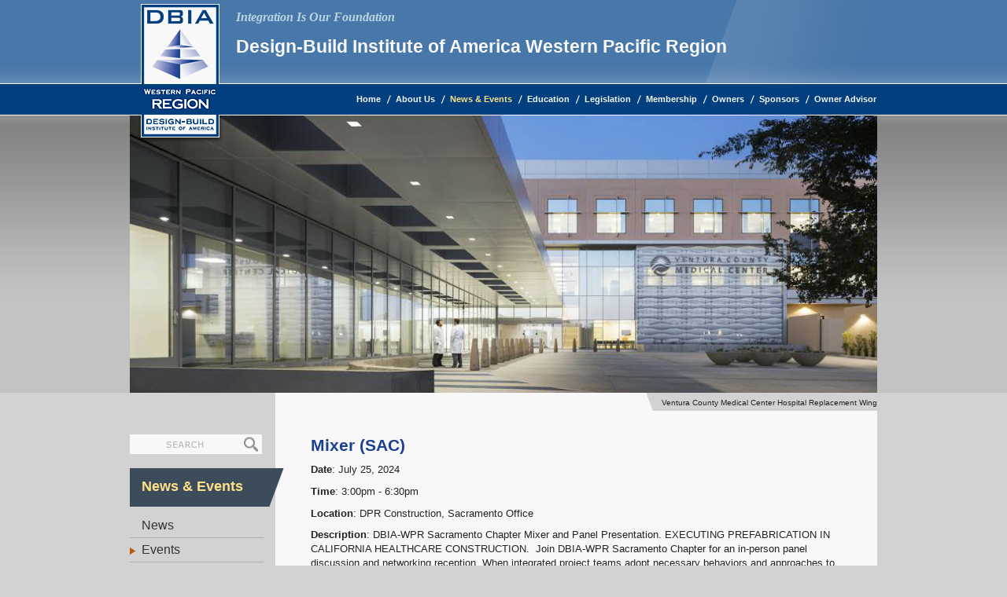

--- FILE ---
content_type: text/html; charset=UTF-8
request_url: http://www.dbiawpr.org/news-events/events/mixer-sac11/
body_size: 33482
content:
<!DOCTYPE html>
<html lang="en">
<head>

	<meta http-equiv="Content-Type" content="text/html; charset=UTF-8" />
	<meta name="description" content="Discover DBIA WPR Design-Build Institute of America WPR and learn about WPR" />
	<meta name="keywords" content="" />
	<title>Mixer (SAC) - Design-Build Institute of America Western Pacific</title>
	<link rel="icon" href="/dbia6/includes/themes/hipt/favicon.ico" type="image/x-icon" />
	<link rel="shortcut icon" href="/dbia6/includes/themes/hipt/favicon.ico" type="image/x-icon" />
	<meta content="/dbia6/includes/themes/hipt/favicon.ico" itemprop="image"/>
	<link rel="apple-touch-icon" sizes="57x57" href="/dbia6/includes/themes/hipt/apple-touch-icon.png" />
	<link rel="apple-touch-icon" sizes="114x114" href="/dbia6/includes/themes/hipt/apple-touch-icon.png" />
	<link rel="apple-touch-icon" sizes="72x72" href="/dbia6/includes/themes/hipt/apple-touch-icon-144x144.png" />
	<link rel="apple-touch-icon" sizes="144x144" href="/dbia6/includes/themes/hipt/apple-touch-icon-144x144.png" />
	<!-- manually added -->
	<script src="http:/dbia6/includes/themes/hipt/jquery/jquery.js"></script>
	
	
	<link rel="stylesheet" href="/dbia6/includes/themes/hipt/css/theme/textformatting.css" type="text/css">
	<link rel="stylesheet" href="/dbia6/includes/themes/hipt/css/theme/pagestructure.css" type="text/css" media="screen">
	<!--[if lte IE 8]>
		<link rel="stylesheet" href="/dbia6/includes/themes/hipt/css/theme/4ie.css" type="text/css" media="screen">
	<![endif]-->
	<!-- updated css -->
	<link rel="stylesheet" href="/dbia6/includes/themes/hipt/css/theme/printerfriendly.css" type="text/css" media="print">
	 
	<link rel="stylesheet" href="/dbia6/includes/themes/hipt/css/theme/calendarstructure.css" type="text/css">
	

<script type="text/javascript" src="/dbia6/js/dist/mura.js"></script>

<script>
initMura({
	loginURL:"?display=login",
	siteid:"dbia6",
	contentid:"9700A8E0-9764-632C-DE7484877E5CEA66",
	contenthistid:"300B859D-E65C-F93C-072DF097442DDE9F",
	parentid:"9FBBE58D-4061-86C9-2B1C6DD90AEA8E04",
	context:"",
	nocache:0,
	assetpath:"/dbia6",
	requirementspath:"/requirements",
	themepath:"/dbia6/includes/themes/hipt",
	rb:"en",
	reCAPTCHALanguage:"en",
	preloaderMarkup: "",
	mobileformat: "false",
	windowdocumentdomain: "",
	layoutmanager:"true",
	type:"Page",
	subtype:"Default",
	dtExample:"11/10/2018",
	dtCh:"/",
	dtFormat:[0,1,2],
	dtLocale:"en-US"
});
</script>
<script src="/dbia6/js/adapter/shadowbox-jquery.min.js" type="text/javascript"></script>
<script src="/dbia6/js/shadowbox.js" type="text/javascript"></script>
<script type="text/javascript">
addLoadEvent(function(){
    Shadowbox.init();
});
</script>
<link href="/dbia6/css/shadowbox.min.css" rel="stylesheet" type="text/css" /></head>
<body id="newsevents" class="default depth4">

	<img id="printerfriendlyLogo" src="/dbia6/includes/themes/hipt/images/theme/printerfriendlyLogo.gif" width="55" height="90" alt="" />
	<a name="top"></a>
	<a class="skiplink" href="#skip2topnav">Skip header and jump directly to primary site navigation.</a>
	<div id="headerWrapper">
		<div id="header">
			<img src="/dbia6/includes/themes/hipt/images/theme/headerLogo9-13-top.png" width="114" height="107" alt="" />
			<div>
				<h6>Integration Is Our Foundation</h6>
				<h1>Design-Build Institute of America Western Pacific Region</h1>
			</div>
		</div>
	</div><!-- / headerWrapper -->
	<a name="skip2topnav"></a>
	<a class="skiplink" href="#skip2sigphoto">Skip primary site navigation and jump directly to large photo and caption.</a>
	<div id="topnavWrapper">
		<div id="topnav" class="autoclear">
		
				<ul id="navPrimary">
				<li class="first" id="navHome"><a href="/">Home</a></li>
			
			<li id="navAboutUs"><a href="/about-us/">About Us</a>
				<ul>
			
			<li class="first" id="navAboutUs"><a href="/about-us/about/">About Us</a></li>
			
			<li id="navBoard"><a href="/about-us/board/">Board</a></li>
			
			<li id="navExecutiveCouncil"><a href="/about-us/executive-council/">Executive Council</a></li>
			
			<li id="navCommittees"><a href="/about-us/committees/">Committees</a></li>
			
			<li id="navChapters"><a href="/about-us/chapters/">Chapters</a></li>
			
			<li class="last" id="navContactDbia"><a href="/about-us/contact-dbia/">Contact DBIA</a></li>
			</ul> </li>
			
			<li class="active" id="navNewsEvents"><a href="/news-events/" class="active " >News &amp; Events</a>
				<ul>
			
			<li class="first" id="navNews"><a href="/news-events/news/">News</a>
				<ul>
			
			<li class="first" id="nav2026LaocChapterSponsorshipProgram"><a href="/news-events/news/2026-laoc-chapter-sponsorship-program/">2026 LA/OC Chapter Sponsorship Program</a></li>
			
			<li id="nav2026SacramentoChapterSponsorshipProgram"><a href="/news-events/news/2026-sacramento-chapter-sponsorship-program/">2026 Sacramento Chapter Sponsorship Program</a></li>
			
			<li id="nav2025RegionRoundup"><a href="/news-events/news/2025-region-roundup/">2025 Region RoundUp</a></li>
			
			<li id="nav2026WprWebsiteSponsorship"><a href="/news-events/news/2026-wpr-website-sponsorship/">2026 WPR Website Sponsorship</a></li>
			
			<li id="navDbiawpr2025EducationSummitAwards"><a href="/news-events/news/dbia-wpr-2025-education-summit-and-awards/">DBIA-WPR 2025 Education Summit &amp; Awards</a></li>
			
			<li id="navBayChapterSponsorshipProgramFor2025"><a href="/news-events/news/bay-chapter-sponsorship-program-for-2025/">Bay Chapter Sponsorship Program for 2025</a></li>
			
			<li id="nav2025SacramentoChapterSponsorshipProgram"><a href="/news-events/news/2025-sacramento-chapter-sponsorship-program1/">2025 Sacramento Chapter Sponsorship Program</a></li>
			
			<li id="nav2025WprWebsiteSponsorship"><a href="/news-events/news/2025-wpr-website-sponsorship/">2025 WPR Website Sponsorship</a></li>
			
			<li id="navOcsanOceanOutfallsRehabilitationProject"><a href="/news-events/news/ocsan-ocean-outfalls-rehabilitation-project/">OCSAN Ocean Outfalls Rehabilitation Project</a></li>
			
			<li id="navRfqSacramentoMunicipalUtilityDistrict"><a href="/news-events/news/rfq-sacramento-municipal-utility-district/">RFQ: Sacramento Municipal Utility District</a></li>
			
			<li id="navRegionRoundup"><a href="/news-events/news/region-roundup/">Region RoundUp</a></li>
			
			<li id="nav2024PresidentialSlateBylawUpdate"><a href="/news-events/news/2024-presidential-slate-bylaw-update/">2024 Presidential Slate &amp; Bylaw Update</a></li>
			
			<li id="nav2024WprWebsiteSponsorship"><a href="/news-events/news/2024-wpr-website-sponsorship/">2024 WPR Website Sponsorship</a></li>
			
			<li id="navSenateBill706Update"><a href="/news-events/news/senate-bill-706-update/">Senate Bill 706 UPDATE</a></li>
			
			<li id="navSb706CallForSupport"><a href="/news-events/news/sb-706-call-for-support/">SB 706 Call for Support</a></li>
			
			<li id="nav2023DbiawesternPacificRegionCollegeScholarships"><a href="/news-events/news/2023-dbia-western-pacific-region-college-scholarships/">2023 DBIA-Western Pacific Region College Scholarships</a></li>
			
			<li id="navCallForNominationsWesternPacificRegionBoard"><a href="/news-events/news/call-for-nominations-western-pacific-region-board/">Call for Nominations - Western Pacific Region Board</a></li>
			
			<li id="nav2023LaocChapterSponsorshipOpportunities"><a href="/news-events/news/2023-la-oc-chapter-sponsorship-opportunities/">2023 LA/OC Chapter Sponsorship Opportunities</a></li>
			
			<li id="nav2023SacramentoChapterSponsorshipProgram"><a href="/news-events/news/2023-sacramento-chapter-sponsorship-program/">2023 Sacramento Chapter Sponsorship Program</a></li>
			
			<li id="nav2023WprWebsiteSponsorship"><a href="/news-events/news/2023-wpr-website-sponsorship/">2023 WPR Website Sponsorship</a></li>
			
			<li id="navDbiawprMemberProgramContentSurvey"><a href="/news-events/news/dbia-wpr-member-program-content-survey/">DBIA-WPR Member Program Content Survey</a></li>
			
			<li id="navCoyotePumpingPlantAsdsReplacementProjectC0675designbuild"><a href="/news-events/news/coyote-pumping-plant-asds-replacement-project-c0675-design-build/">COYOTE PUMPING PLANT ASDs REPLACEMENT PROJECT – C0675 (Design-Build)</a></li>
			
			<li id="navNoticeOfFutureDesignbuildProject"><a href="/news-events/news/notice-of-future-design-build-project/">Notice of Future Design-Build Project</a></li>
			
			<li id="navEastCountyRequestForQualifications"><a href="/news-events/news/east-county-request-for-qualifications/">East County Request for Qualifications</a></li>
			
			<li id="navPresolicitationNotice"><a href="/news-events/news/pre-solicitation-notice/">PRE-SOLICITATION NOTICE</a></li>
			
			<li id="navBayYpsOnlineEventWithNetworking"><a href="/news-events/news/bay-yps-online-event-with-networking/">Bay YP's Online Event with Networking</a></li>
			
			<li id="nav2020StudentScholarshipSevenSpecialSponsorssss"><a href="/news-events/news/2020-student-scholarship-seven-special-sponsors-sss/">2020 Student Scholarship SEVEN SPECIAL SPONSORS (SSS)</a></li>
			
			<li id="navPastRegionalConferenceAwardPrograms"><a href="/news-events/news/past-regional-conference-award-programs/">Past Regional Conference &amp; Award Programs</a></li>
			
			<li id="navAwardSubmittalDateExtended"><a href="/news-events/news/award-submittal-extended/">Award Submittal Date Extended</a></li>
			
			<li id="navBlog"><a href="/news-events/news/blog/">BLOG</a></li>
			
			<li id="navWprAtNationalConferenceWelcomeReception"><a href="/news-events/news/wpr-at-national-conference-welcome-reception/">WPR at National Conference - Welcome Reception</a></li>
			
			<li id="nav2020WprWebsiteSponsorship"><a href="/news-events/news/2020-wpr-website-sponsorship/">2020 WPR Website Sponsorship</a></li>
			
			<li id="nav2019DbiawprScholarshipRecipients"><a href="/news-events/news/2019-dbia-wpr-scholarship-recipients/">2019 DBIA-WPR Scholarship Recipients</a></li>
			
			<li id="nav2018DbiawprScholarshipRecipients"><a href="/news-events/news/2018-dbia-wpr-scholarship-recipients/">2018 DBIA-WPR Scholarship Recipients</a></li>
			
			<li id="navLeanInDesignbuild"><a href="/news-events/news/lean-in-design-build/">Lean In Design-Build</a></li>
			
			<li id="navEducationSummitAwards"><a href="/news-events/news/wpr-annual-regional-conference/">Education Summit &amp; Awards</a></li>
			
			<li id="navWprWebsiteCallForSponsors"><a href="/news-events/news/wpr-website-call-for-sponsors/">WPR Website - CALL FOR SPONSORS</a></li>
			
			<li id="navConceptualEstimating"><a href="/news-events/news/conceptual-estimating/">Conceptual Estimating</a></li>
			
			<li id="nav2018DbiawprDesignbuildScholarshipProgram"><a href="/news-events/news/design-build-college-scholarship-program/">2018 DBIA-WPR Design-Build Scholarship Program</a></li>
			
			<li id="navYoungProfessionals"><a href="/news-events/news/young-professionals/">Young Professionals</a></li>
			
			<li id="nav2016WprDesignbuildScholarshipWinners"><a href="/news-events/news/2016-wpr-design-build-scholarship-winners/">2016 WPR Design-Build Scholarship Winners</a></li>
			
			<li id="navLausdDbForum"><a href="/news-events/news/lausd-db-forum/">LAUSD DB Forum</a></li>
			
			<li id="navRfqCeqaComplianceEnvironmentalServices"><a href="/news-events/news/rfq-ceqa-compliance-environmental-services/">RFQ CEQA COMPLIANCE ENVIRONMENTAL SERVICES</a></li>
			
			<li id="navStateOfCaliforniaRfq"><a href="/news-events/news/state-of-ca/">State of California RFQ</a></li>
			
			<li id="navSrConstruction25thAnniversary"><a href="/news-events/news/25-years-sr-construction/">SR Construction 25th Anniversary</a></li>
			
			<li id="nav2016DesignBuildAwardsCallForEntries"><a href="/news-events/news/2016-design-build-awards-call-for-entries/">2016 Design Build Awards Call for Entries</a></li>
			
			<li id="navDesignbuildCollegeScholarshipProgram"><a href="/news-events/news/designbuild-college-scholarship-program/">Design/Build College Scholarship Program</a></li>
			
			<li id="navHonoringSenatorLoisWolk"><a href="/news-events/news/honoring-senator-lois-wolk/">Honoring Senator Lois Wolk</a></li>
			
			<li id="navOwnersPanelInLosAngelesShedsLightOnManyPathsToDbSuccess"><a href="/news-events/news/owners-panel-in-los-angeles-sheds-light-on-many-paths-to-d-b-success/">Owners Panel in Los Angeles Sheds Light on Many Paths to D-B Success</a></li>
			
			<li id="navStateOfCaliforniaDepartmentOfGeneralServiceRfq"><a href="/news-events/news/state-of-california-dept-of-gen-serv/">State of California Department of General Service RFQ</a></li>
			
			<li id="navUniversityOfThePacificRfpNews"><a href="/news-events/news/univ-of-the-pacific/">University of the Pacific RFP News</a></li>
			
			<li id="navSb785SignedIntoLaw"><a href="/news-events/news/sb-785-signed-into-law/">SB 785 Signed Into Law</a></li>
			
			<li id="nav2015DbiawprDesignbuildAwardsWinnersAnnounced"><a href="/news-events/news/2015-dbia-wpr-design-build-awards-winners-announced/">2015 DBIA-WPR Design-Build Awards Winners Announced</a></li>
			
			<li id="navTheSouthOrangeCommunityCollegeDistrictIvineValleyCollegeBuildingA400Presentation"><a href="/news-events/news/the-south-orange-community-college-district-ivine-valley-college-building-a400-presentation/">The South Orange Community College District, Ivine Valley College, Building A400 Presentation</a></li>
			
			<li id="navCityOfBellflowerRfqOnDesignbuildProject"><a href="/news-events/news/city-of-bellflower-rfp-and-request-for-proposal-on-design-build-project/">City of Bellflower - RFQ on Design-Build Project</a></li>
			
			<li id="navDbiaNationalBestPractices"><a href="/news-events/news/dbia-national-best-practices/">DBIA National Best Practices</a></li>
			
			<li id="nav2015DesignBuildCollegeScholarshipsWinners"><a href="/news-events/news/2015-design-build-college-scholarships-winners/">2015 Design Build College Scholarships Winners</a></li>
			
			<li id="nav2014DbiaStudentCompetitionWinnersAnnounced"><a href="/news-events/news/2014-student-competition-winners-announced/">2014 DBIA Student Competition Winners Announced</a></li>
			
			<li id="nav2014DbiaStudentCompetitionRfqResults"><a href="/news-events/news/2014-dbia-student-competition-rfq-results/">2014 DBIA Student Competition - RFQ Results</a></li>
			
			<li id="nav2013DbiaStudentCompetitionWinnerAnnouncement"><a href="/news-events/news/2013-dbia-student-competition-winner-announcement/">2013 DBIA Student Competition Winner Announcement</a></li>
			
			<li id="nav2013DbiaNationalStudentCompetition"><a href="/news-events/news/2013-national-student-competition/">2013 DBIA National Student Competition</a></li>
			
			<li id="navWprOwnersScholarshipProgram"><a href="/news-events/news/wpr-owners-scholarship-program/">WPR Owners Scholarship Program</a></li>
			
			<li id="navSolicitingForAProjectManagementFirm"><a href="/news-events/news/soliciting-for-a-project-management-firm/">Soliciting for a Project Management Firm</a></li>
			
			<li id="nav2013HawaiiEducationSeries"><a href="/news-events/news/2013-hawaii-education-series/">2013 Hawaii Education Series</a></li>
			
			<li id="nav2013DbiawprAwardRecipients"><a href="/news-events/news/2013-dbia-wpr-award-recipients/">2013 DBIA-WPR Award Recipients</a></li>
			
			<li id="navDesignExcellenceInterviews"><a href="/news-events/news/design-excellence-interviews/">Design Excellence Interviews</a></li>
			
			<li id="navDbiawprAnnualMembershipMeeting"><a href="/news-events/news/dbia-wpr-annual-membership-meeting/">DBIA-WPR Annual Membership Meeting</a></li>
			
			<li id="navUscArchitectureDesignBuildSuccessStoriesStrategiesAndTechniqueslosAngelesCa"><a href="/news-events/news/usc-architecture-design-build-success-stories-strategies-and-techniques-los-angeles-ca/">USC Architecture - Design Build: Success Stories, Strategies and Techniques (Los Angeles, CA)</a></li>
			
			<li id="navNoscAtLukeAfbPhoenixReceivesLeedPlatinumCertification"><a href="/news-events/news/nosc-at-luke-afb-phoenix-receives-leed-platinum-certification/">NOSC at Luke AFB, Phoenix Receives LEED Platinum Certification</a></li>
			
			<li id="navExcellenceInDesignbuildDeliverySanDiegoMiramarCollegeCelebratesOpeningOfgreenPoliceStation"><a href="/news-events/news/excellence-in-designbuild-delivery-san-diego-miramar-college-celebrates-opening-of-e2809cgreene2809d-police-station/">Excellence in Design/Build delivery: San Diego Miramar College Celebrates Opening of “Green” Police Station</a></li>
			
			<li id="navDesignBuildProjectAnnouncementWarriorsInTransitionBarracksAndComplexSchofieldBarracksOahuHawaii"><a href="/news-events/news/design-build-project-announcement-warriors-in-transition-barracks-and-complex-schofield-barracks-oahu-hawaii/">Design Build Project Announcement: Warriors in Transition Barracks and Complex, Schofield Barracks, Oahu, Hawaii</a></li>
			
			<li id="navExcellenceInDesignbuildDeliveryRecentlyCompletedDesignBuildProjectLosAngelesMissionCollegeEastCampusComplex"><a href="/news-events/news/excellence-in-designbuild-delivery-recently-completed-design-build-project-los-angeles-mission-college-east-campus-complex/">Excellence in Design/Build delivery: recently completed design build project: Los Angeles Mission College, East Campus Complex</a></li>
			
			<li id="navOwnersCouncil"><a href="/news-events/news/owners-council/">Owners' Council</a></li>
			
			<li id="navOnlineLearning"><a href="/news-events/news/online-learning/">Online Learning</a></li>
			
			<li id="navBoardNominations"><a href="/news-events/news/board-nominations/">Board Nominations</a></li>
			
			<li id="navDbiawprHonorsLateSenatorDaveCoxWithAward"><a href="/news-events/news/dbia-wpr-honors-late-senator-dave-cox-with-award/">DBIA-WPR Honors Late Senator Dave Cox with Award</a></li>
			
			<li id="navLegislativeSupport"><a href="/news-events/news/legislative-support/">Legislative Support</a></li>
			
			<li id="navLegislativeCommitteeReport"><a href="/news-events/news/legislative-committee-report/">Legislative Committee Report</a></li>
			
			<li id="nav2012DbiawprAwardsBanquet"><a href="/news-events/news/dbia-wpr-awards-banquet/">2012 DBIA-WPR Awards Banquet</a></li>
			
			<li id="nav2011UscAgcSymposiumSustainabilityInConstruction"><a href="/news-events/news/2011-usc-agc-symposium-sustainability-in-construction/">2011 USC AGC Symposium - Sustainability in Construction</a></li>
			
			<li id="navHawaiiChapterIsActive"><a href="/news-events/news/hawaii-chapter-is-active/">Hawaii Chapter is Active</a></li>
			
			<li class="last" id="navDbiaTestifiesToTheCaSenateCommittee"><a href="/news-events/news/dbia-testifies-to-the-ca-senate-committee/">DBIA Testifies to the CA Senate Committee</a></li>
			</ul> </li>
			
			<li class="active" id="navEvents"><a href="/news-events/events/" class="active" >Events</a></li>
			
			<li id="navAwards"><a href="/news-events/awards/">Awards</a></li>
			
			<li id="navEducationSummitAwards"><a href="/news-events/wpr-regional-annual-conference/">Education Summit &amp; Awards</a></li>
			
			<li class="last" id="navBlog"><a href="/news-events/blog/">Blog</a></li>
			</ul> </li>
			
			<li id="navEducation"><a href="/education/">Education</a>
				<ul>
			
			<li class="first" id="nav2025designbuildCollegeScholarshipProgram"><a href="/education/2025-dbia-wpr-scholarship-program/">2025  Design-Build College Scholarship Program</a></li>
			
			<li id="navDbiaContinuingEducationCredit"><a href="/education/dbia-continuing-education-credit/">DBIA Continuing Education Credit</a></li>
			
			<li id="navStudentChapterResourceLibrary"><a href="/education/student-chapter-resource-library/">Student Chapter Resource Library</a></li>
			
			<li id="navCourses"><a href="/education/courses/">Courses</a></li>
			
			<li id="navOnlineLearning"><a href="/education/online-learning/">Online Learning</a></li>
			
			<li class="last" id="navCertification"><a href="/education/certification/">Certification</a></li>
			</ul> </li>
			
			<li id="navLegislation"><a href="/legislation/">Legislation</a>
				<ul>
			
			<li class="first" id="navLegislativeOverview"><a href="/legislation/legislative-overview/">Legislative Overview</a></li>
			
			<li class="last" id="navLegislativeUpdates"><a href="/legislation/legislative-updates/">Legislative Updates</a></li>
			</ul> </li>
			
			<li id="navMembership"><a href="/membership/">Membership</a>
				<ul>
			
			<li class="last first" id="navDbiaMembership"><a href="/membership/dbia-membership/">DBIA Membership</a></li>
			</ul> </li>
			
			<li id="navOwners"><a href="/owners/">Owners</a>
				<ul>
			
			<li class="first" id="navOwnersCouncil"><a href="/owners/owners-council/">Owners Council</a></li>
			
			<li id="navOwnersHotline"><a href="/owners/owners-hotline/">Owners Hotline</a></li>
			
			<li id="navOwnersWebinars"><a href="/owners/owners-webinars/" target="_blank">Owners Webinars</a></li>
			
			<li id="navWprOwnersEducationScholarshipProgram"><a href="/owners/wpr-owners-scholarship-program/">WPR Owners Education Scholarship Program</a></li>
			
			<li class="last" id="navRequestForQualifications"><a href="/owners/owner-request-for-qualifications/">REQUEST FOR QUALIFICATIONS</a></li>
			</ul> </li>
			
			<li id="navSponsors"><a href="/sponsors/">Sponsors</a>
				<ul>
			
			<li class="first" id="navRosendin"><a href="/sponsors/rosendin/">Rosendin</a></li>
			
			<li id="navPankowBuilders"><a href="/sponsors/pankow-builders/">Pankow Builders</a></li>
			
			<li id="navBuehler"><a href="/sponsors/buehler/">Buehler</a></li>
			
			<li id="navSwinerton"><a href="/sponsors/swinerton/">Swinerton</a></li>
			
			<li id="navDlrGroup"><a href="/sponsors/dlr-group/">DLR Group</a></li>
			
			<li id="navTheEngineeringEnterprise"><a href="/sponsors/the-engineering-enterprise/">The Engineering Enterprise</a></li>
			
			<li id="navDprConstruction"><a href="/sponsors/dpr-construction/">DPR Construction</a></li>
			
			<li id="navBnbuilders"><a href="/sponsors/bnbuilders/">BNBuilders</a></li>
			
			<li id="navWalterPMoore"><a href="/sponsors/walterpmoore/">Walter P Moore</a></li>
			
			<li id="navWesternStatesFireProtection"><a href="/sponsors/western-states-fire-protection/">Western States Fire Protection</a></li>
			
			<li id="navThePentaBuildingGroup"><a href="/sponsors/penta/">The PENTA Building Group</a></li>
			
			<li id="navHmcArchitects"><a href="/sponsors/hmc-architects/">HMC Architects</a></li>
			
			<li id="navBrymaxMechanicalServices"><a href="/sponsors/brymax-mechanical-services/">Brymax Mechanical Services</a></li>
			
			<li id="navCritchfieldMechanicalInc"><a href="/sponsors/critchfield-mechanical-inc/">Critchfield Mechanical, Inc.</a></li>
			
			<li id="navSnyderLangston"><a href="/sponsors/snyder-langston/">Snyder Langston</a></li>
			
			<li id="navTipping"><a href="/sponsors/tipping/">Tipping</a></li>
			
			<li id="navHenselPhelps"><a href="/sponsors/hensel-phelps/">Hensel Phelps</a></li>
			
			<li id="navZfaStructuralEngineers"><a href="/sponsors/zfa-structural-engineers/">ZFA Structural Engineers</a></li>
			
			<li id="navMartinmartinInc"><a href="/sponsors/martin-martin-inc/">Martin/Martin, Inc.</a></li>
			
			<li id="navClarkPacific"><a href="/sponsors/clark-pacific/">Clark Pacific</a></li>
			
			<li id="navArchitecturalGlassAluminum"><a href="/sponsors/architectural-glass-aluminum/">Architectural Glass &amp; Aluminum</a></li>
			
			<li id="navHgahammelGreenAndAbrahamsonInc"><a href="/sponsors/hga-hammel-green-and-abrahamson-inc/">HGA (Hammel, Green and Abrahamson, Inc.)</a></li>
			
			<li id="navEdgeElectricalConsultingInc"><a href="/sponsors/edge-electrical-consulting-inc/">EDGE Electrical Consulting, Inc.</a></li>
			
			<li id="navCitadelCpmInc"><a href="/sponsors/citadel-cpm/">Citadel CPM, Inc.</a></li>
			
			<li id="navDigitalBuildingComponentsSurepods"><a href="/sponsors/digital-building-components-surepods/">Digital Building Components | SurePods</a></li>
			
			<li id="navCmSolutions"><a href="/sponsors/cm-solutions/">CM Solutions</a></li>
			
			<li id="navCwDriverCompanies"><a href="/sponsors/c-w-driver-companies/">C.W. Driver Companies</a></li>
			
			<li id="navJceStructuralEngineeringGroupInc"><a href="/sponsors/jce-structural-engineering-group-inc/">JCE Structural Engineering Group, Inc.</a></li>
			
			<li id="navCannondesign"><a href="/sponsors/cannondesign/">CannonDesign</a></li>
			
			<li id="navAffiliatedEngineers"><a href="/sponsors/affiliated-engineers/">Affiliated Engineers</a></li>
			
			<li class="last" id="navUnitedConstruction"><a href="/sponsors/united-construction/">United Construction</a></li>
			</ul> </li>
			
			<li class="last" id="navOwnerAdvisor"><a href="/owner-advisor/">Owner Advisor</a></li>
			</ul> 
			<div id="logoBtm">
				<img src="/dbia6/includes/themes/hipt/images/theme/headerLogo9-13-btm.png" width="120" height="37" alt="" />
			</div>
		</div><!-- / topNav -->
	</div><!-- / topNavWrapper -->

	<a name="skip2sigphoto"></a>
	<a class="skiplink" href="#skip2sidebar">Skip large photo and caption and jump directly to sidebar features.</a>
	<div id="sigphotoWrapper">
		<div id="sigphoto">
			<div class="mura-region"><div class="mura-region-inherited"><div class="mura-object" data-object="component" data-objectid="AAF80A04-3048-651A-FEB01D49D1CD54D9" data-instanceid="1EF9C5DA-905C-EFEC-7CA364DCB5D49A58" data-render="server" data-sourcetype="component" data-object="component" data-async="false" data-objectname="&lt;i&#x20;class&#x3d;&#x27;mi-clone&#x27;&gt;&lt;&#x2f;i&gt;&#x20;Component" data-sourceid="AAF80A04-3048-651A-FEB01D49D1CD54D9" data-inited="YES"><div class="mura-object-content"><p><img alt="" src="/dbia6/assets/Image/news-and-events.jpg" style="width: 950px; height: 353px;" /></p> </div></div></div><div class="mura-region-local"></div></div>
		</div>
	</div><!-- / sigPhotoWrapper -->
	<div id="contentWrapper" class="autoclear">
		<div id="sigphotoCaption">
			<div class="mura-region"><div class="mura-region-inherited"><div class="mura-object" data-object="component" data-objectid="AAFBF282-3048-651A-FE9FDC7DE80A5158" data-instanceid="1EF9C62D-A0F5-F7E0-5760F0678B9849AB" data-render="server" data-sourcetype="component" data-object="component" data-async="false" data-objectname="&lt;i&#x20;class&#x3d;&#x27;mi-clone&#x27;&gt;&lt;&#x2f;i&gt;&#x20;Component" data-sourceid="AAFBF282-3048-651A-FE9FDC7DE80A5158" data-inited="YES"><div class="mura-object-content"><p>Ventura County Medical Center Hospital Replacement Wing</p> </div></div></div><div class="mura-region-local"></div></div>
		</div>

		<a name="skip2sidebar"></a>
		<a class="skiplink" href="#skip2content">Skip sidebar features and jump directly to main page content.</a>
		<div id="leftColm">
			<!-- AddThis -->
			<div id="addThis" class="addthis_toolbox addthis_default_style">
				<a class="addthis_counter addthis_pill_style"></a>
				<a class="addthis_button_email"></a>
				<a class="addthis_button_facebook"></a>
				<a class="addthis_button_linkedin"></a>
				<a class="addthis_button_twitter"></a>
				<a class="addthis_button_google_plusone_share"></a>
			</div>
			<script type="text/javascript">var addthis_config = {"data_track_addressbar":false};</script>
			<script type="text/javascript" src="//s7.addthis.com/js/300/addthis_widget.js#pubid=ra-5162fd60123f9455"></script>
			<!-- / AddThis -->
			<div id="searchWrapper" class="autoclear">
				<form action="/search/" id="cse-search" name="cse">
					<label>
						<span class="access">Search This Site:</span>
						<input id="searchbox" type="text" maxlength="100" size="30" name="cse-query" value="" />
					</label>
					<input id="searchbtn" type="submit" value="" name="sa" title="Click to Submit Search" />
				</form>
			</div><!-- /searchwrapper -->

			<h2 class="sectionTitle">News & Events</h2>
			<div class="mura-region"><div class="mura-region-local"></div></div>
			<div id="leftnav">
			
			
				<ul id="navSecondary">
			
			<li class="first" id="navNews"><a href="/news-events/news/">News</a></li>
			
			<li class="active" id="navEvents"><a href="/news-events/events/" class="active" >Events</a></li>
			
			<li id="navAwards"><a href="/news-events/awards/">Awards</a></li>
			
			<li id="navEducationSummitAwards"><a href="/news-events/wpr-regional-annual-conference/">Education Summit &amp; Awards</a></li>
			
			<li class="last" id="navBlog"><a href="/news-events/blog/">Blog</a></li>
			</ul> 
			</div>
		</div><!-- / leftColm -->

		<a name="skip2content"></a>
		<a class="skiplink" href="#skip2footer">Skip page content and jump directly to page footer.</a>
		<div id="rightColm">
			<h3 class="pageTitle">Mixer (SAC)</h3>
			<div class="mura-region">
					<div class="mura-region-local"><p><strong>Date</strong>: July 25, 2024</p>

<p><strong>Time</strong>: 3:00pm - 6:30pm</p>

<p><strong>Location</strong>: DPR Construction, Sacramento Office</p>

<p><strong>Description</strong>: DBIA-WPR Sacramento Chapter Mixer and Panel Presentation. EXECUTING PREFABRICATION IN CALIFORNIA HEALTHCARE CONSTRUCTION.&nbsp; Join DBIA-WPR Sacramento Chapter for an in-person panel discussion and networking reception. When integrated project teams adopt necessary behaviors and approaches to successfully integrate prefabrication strategies, the results are remarkable. Our expert panel will share experiences and insights on achieving efficiency, cost savings, and quality improvements through this innovative approach, showcasing healthcare projects as case studies. Join us to dive into future trends in prefabrication and how teams are driving these industry-changing strategies.</p>

<p><strong>Speakers:</strong></p>

<ul>
	<li><strong>Digby Christian, </strong>Executive Director, FPS Project Delivery, Sutter Health</li>
	<li><strong>Larry Summerfield, SE, </strong>Associate Principal, Buehler Engineering</li>
	<li><b>Jake Matthewson,</b> Project Executive, Southland Industries</li>
	<li><b>Monica Colosi, </b>Compliance Officer, Inspection Services Unit, Office of Statewide Hospital Planning and Development</li>
	<li><b>Moderator: Mika Reckers, DBIA, </b>National Prefab Preconstruction Leader, DPR Construction</li>
</ul>

<p>&nbsp;</p>

<p><a href="https://cvent.me/AO3bLa">Click here</a> to register. &nbsp; &nbsp; &nbsp; &nbsp; &nbsp;&nbsp;<a href="/dbia6/assets/File/2024%20SAC%2007%2025%20Mixer%20V3.pdf">Click here </a>for pdf of flyer.&nbsp;</p>

<p><img alt="" src="/dbia6/assets/Image/2024%20sac%2007%2025%20mixer%20v3.jpg" style="width: 700px; height: 906px;" /></p></div>
					</div> <div class="mura-region"><div class="mura-region-local"></div></div>
		</div><!-- / rightColm -->
	</div><!-- / contentWrapper -->

	<a name="skip2footer"></a>
	<div id="footerWrapper">
		<div id="footer">
			<div id="footerInner" class="autoclear">
				<div class="left">
					<strong>&copy; 2008 - 2026, Design-Build Institute of America <span>Western Pacific Region</span></strong>
				</div>
				<div class="right">
					21520 Yorba Linda Blvd., <span>Suite G-419,</span> <span>Yorba Linda, CA 92887</span><br />
					714-912-9729 - phone &nbsp;/ <span>714-912-8269 - fax</span>
				</div>
				<div id="btmnav">
					
					
				<ul id="navTertiary">
				<li class="first" id="navHome"><a href="/">Home</a></li>
			
			<li id="navAboutUs"><a href="/about-us/">About Us</a></li>
			
			<li class="active" id="navNewsEvents"><a href="/news-events/" class="active" >News &amp; Events</a></li>
			
			<li id="navEducation"><a href="/education/">Education</a></li>
			
			<li id="navLegislation"><a href="/legislation/">Legislation</a></li>
			
			<li id="navMembership"><a href="/membership/">Membership</a></li>
			
			<li id="navOwners"><a href="/owners/">Owners</a></li>
			
			<li id="navSponsors"><a href="/sponsors/">Sponsors</a></li>
			
			<li class="last" id="navOwnerAdvisor"><a href="/owner-advisor/">Owner Advisor</a></li>
			</ul> 
					<ul>
						<li><a href="#top">Top</a></li>
						<li><a href="/terms-conditions/">Terms & Conditions</a></li>
						<li><a href="/privacy-policy/">Privacy Policy</a></li>
						<li><a href="/site-map/">Site Map</a></li>
						<li><a href="/report/">Trouble with this Page?</a></li>
					</ul>
				</div>
			</div><!-- / footerInner -->
		</div><!-- / footer -->
	</div><!-- / footerWrapper -->
	<div id="bottomcapWrapper">
		<div id="bottomcap">
			<a href="http://www.whereideaswork.com/" target="_blank">Site development and management: Highpoint Web Design, LLC</a>
		</div>
	</div>
	<a class="skiplink" href="#top">Jump back to the top of the page.</a>

<!-- ID: NGQ -->
<!-- Global site tag (gtag.js) - Google Analytics -->
<script async src="https://www.googletagmanager.com/gtag/js?id=UA-150847415-1"></script>
<script>
  window.dataLayer = window.dataLayer || [];
  function gtag(){dataLayer.push(arguments);}
  gtag('js', new Date());

  gtag('config', 'UA-150847415-1');
</script>
</body>
</html> 

--- FILE ---
content_type: text/css
request_url: http://www.dbiawpr.org/dbia6/includes/themes/hipt/css/theme/textformatting.css
body_size: 9421
content:
/**
 * @media all
 */


html>body {
	font-size:81.25%; /* 13.0px base font size */
	line-height:1.4615em; /* 19.0px base line height */
	/*font-family:Tahoma,Arial,sans-serif;*/
	font-family:Arial,sans-serif;
	color:#222;
	}

/* SELF-CLEAR */
.autoclear:after,.clearfix:after,div.row-fluid:after {
	content:".";
	display:block;
	height:0px;
	clear:both;
	visibility:hidden;
	}
/* For IE7 */
*+html .autoclear,*+html .clearfix,*+html div.row-fluid {
	display:inline-block;
	}


/* BLOCK QUOTES */

blockquote {
	margin:1.25em 2.75em;
	font-style:italic;
	}


/* FLOATS & INLINE IMAGES */

.left {
	float:left;
	}
.right {
	float:right;
	}
#rightColm img {
	max-width:675px !important;
	height:auto !important;
	}
a img {
	border:none; /* for IE */
	}
img.left {
	display:block;
	margin:6px 15px 3px 0;
	}
img.right {
	display:block;
	margin:6px 0 3px 15px;
	}
img.center {
	display:block;
	margin:1em auto;
	}


/* FORMS */

/* GLobal */
.req {
	font-weight:bold;
	color:#c00;
	}
form {
	width:475px;
	margin:1em auto;
	}
fieldset {
	margin:1em 0;
	border:none;
	padding:0;
	}
legend {
	padding:0;
	font-weight:bold;
	font-size:1.231em; /* 16px */
	color:#1c3f94;
	white-space:normal;
	}
legend span {
	display:block; /* For IE */
	padding-bottom:.5em;
	}
fieldset>p {
	text-align:center;
	}
label,fieldset.radiogroup {
	display:block;
	padding:2px 0;
	}
label,label span {
	text-align:right;
	}
form span.text,form span.element,
label span input,label span select,label span textarea {
	display:inline-block;
	}
form span.text {
	width:185px;
	padding-right:5px;
	font-weight:bold;
	}
form span.element {
	width:285px;
	}
div.multiColmWrapper label {
	float:left;
	}
label.halfwidth span.element{
	width:142px;
	margin-right:143px;
	}
label.twothirdswidth span.element {
	width:190px;
	margin-right:95px;
	}
div.multiColmWrapper label span {
	margin:0 !important;
	}
label span input,label span select,label span textarea {
	-webkit-box-sizing:border-box;
	-moz-box-sizing:border-box;
	box-sizing:border-box;
	width:100%;
	font-family:Tahoma,sans-serif;
	}
label.textarea span.text {
	float:left;
	padding:3px 0 0;
	}
label textarea {
	font-size:100%;
	}
/* Radio Buttons */
fieldset.radiogroup {
	margin:0;
	}
fieldset.radiogroup legend {
	float:left;
	}
fieldset.radiogroup legend  span.text{
	padding:3px 0 0;
	font-size:.8125em; /* 13px */
	color:#222;
	}
fieldset.radiogroup label {
	width:auto;
	margin:0;
	padding:0;
	text-align:left;
	}
fieldset.radiogroup span.element {
	float:right;
	padding:3px 0 0;
	}
fieldset.radiogroup input {
	margin:0 5px 0 0;
	vertical-align:-1px;
	}

/* Validation warnings */
label span.req[generated] {
	position:absolute;
	z-index:100;
	display:block;
	width:285px;
	margin-top:-2.25em;
	font:bold .8em/2.25em Verdana,sans-serif;
	text-align:center;
	}

#formControls,div.formControls {
	padding:.75em 0 0 190px;
	}

/* Tweaks for Firefox */
@-moz-document url-prefix()
	{
		legend {
			margin-left:0;
			}
	}
/* Tweaks for Safari & Chrome */
@media screen and (-webkit-min-device-pixel-ratio:0)
	{
		legend {
			margin-left:0;
			}
	}
/* Tweaks for Opera 10+ */
x:-o-prefocus,legend {
	margin-left:0;
	}

/* Submission response message */
p.success {
	text-align:center;
	}
p.success em {
	display:block;
	padding:1.5em 0 .5em;
	font-weight:bold;
	font-style:italic;
	font-size:1.5em;
	color:#be5609;
	}

/* Trouble form-specific */
#helpRequest legend {
	position:absolute;
	left:-9999px;
	}

/* Contact form-specific */
#frmFeedback textarea {
	height:5.65em;
	}
#frmFeedback label span {
	font-weight:bold;
	}
#frmFeedback #label-topic span.req[generated] {
	position:static;
	margin:0;
	}


/* HEADS & PARAGRAPHS */

/* <H1> reserved for Header Title (styled in pagestructure.css)
 * <H2> reserved for Site Section Title (styled in pagestructure.css)
 */

/* Content Title */
h3 {
	margin:1.175em 0 .5em;
	font-size:1.615em; /* 21px */
	line-height:1.19em; /* 25px */
	color:#1c3f94;
	}
/* Content Head */
h4,#newsevents dl.customPortal dt {
	margin:1em 0 .25em;
	font-weight:bold;
	font-size:1.385em; /* 18px */
	line-height:1.278em; /* 23px */
	}
h4,h5 {
	color:#be5609;
	}
/* Content Subhead */
h5 {
	margin:.75em 0 .15em;
	font-size:1.154em; /* 15px */
	}
/* Just in case */
h6 {
	margin:.75em 0 0;
	font-size:1em;
	}
p {
	margin:0 0 .75em;
	}
p,#rightColm ul,#rightColm ol,dl,#rightColm table {
	-webkit-hyphens:auto;
	-moz-hyphens:auto;
	-ms-hyphens:auto;
	-o-hyphens:auto;
	hyphens:auto;
	}
#rightColm>p:first-child {
	margin-top:2em;
	}


/* HORIZONTAL RULES */

hr {
	height:0;
	margin:1em 0;
	border:#d2d2d2 solid;
	border-width:1px 0 0;
	padding:0;
	}


/* LINKS */

.skiplink,.access {
	position:absolute;
	max-width:9000px;
	left:-9999px;
	}
a:link,a:visited {
	color:#af4600;
	text-decoration:none;
	}
a:hover,a:active,a:focus {
	color:#ea5300;
	text-decoration:underline;
	}
/* Action/Loud Button & Read More Button */
a.loudButton,input.loudButton {
	max-width:500px;
	max-height:55px;
	-webkit-border-radius:9px;
	-moz-border-radius:9px;
	border-radius:9px;
	padding:6px 24px 7px;
	font-weight:bold;
	line-height:1.3em; /* matches <a> to default line height of <input> */
	font-family:Tahoma,Arial,sans-serif;
	}
a.loudButton,input.loudButton,
dl.customPortal dd.readMore a {
	border:2px #fff ridge;
	background:#fdb92a url(../../images/theme/loudButtonBk.png) no-repeat 0 50%;
	color:#000;
	}
a.loudButton:hover,input.loudButton:hover,
a.loudButton:active,input.loudButton:active,
dl.customPortal dd.readMore a:hover,dl.customPortal dd.readMore a:active {
	background-color:#585d7c;
	background-position:100% 50%;
	color:#fff;
	cursor:pointer;
	}


/* LISTS */

ul,ol {
	margin:.85em 0 0;
	padding:0;
	}
ul {
	list-style:none;
	}
ul ul,ul ol,ol ul,ol ol {
	margin-top:2px;
	}
ul+ul,ul+ol,ol+ul,ol+ol {
	margin-top:.85em;
	}
ul li,ol li {
	padding:.15em 0;
	}
ul li {
	padding-left:2.75em;
	background:url(../../images/theme/bullet.png) no-repeat 1.25em .6em;
	}
ul li:last-child,ol li:last-child {
	padding-bottom:0;
	}
ol {
	margin-left:2.75em;
	}
ol li {
	list-style:decimal;
	}
ol ol li {
	list-style:lower-alpha;
	}
ul+p,ol+p {
	margin-top:.85em;
	}
/* Fix lists in In-page Admin Controls */
ul.editableObjectControl li.edit {
	padding-left:0;
	background-image:none;
	}


/* NEWS PORTAL (Works in conjuction with themes/hipt/display_objects/dsp_content_list.cfm) */

#newsevents dl.customPortal,#newsevents dl.customPortal dd {
	margin:0;
	}
dl.customPortal dd.readMore {
	margin:1.5em 0 1.625em;
	border-top:1px #d2d2d2 solid;
	}
dl.customPortal dd.readMore a {
	float:right;
	margin:-1.2em 2.75em 0 0;
	-webkit-border-radius:15px;
	-moz-border-radius:15px;
	border-radius:15px;
	padding:0 12px 1px;
	font:bold .769em/1.8em Verdana,Tahoma,sans-serif; /* 10px on 18 */
	}
#rightColm div.svIndex div.pagination ul {
	margin-left:-6px;
	}
#rightColm div.svIndex div.pagination ul li {
	display:inline;
	padding:0;
	background-image:none;
	}
#rightColm div.svIndex div.pagination ul li a {
	display:inline-block;
	padding:2px 5px;
	}


/* SUPER- AND SUB-SCRIPTS */

sub,sup {
	font:.769em/1em Verdana,sans-serif; /* 10px */
	}
sub {
	vertical-align:-.25em;
	}
sup {
	vertical-align:.375em;
	}


/* TABLES */

table {
	margin:1.5em 0;
	border:1px #999 solid;
	background:#fff;
	font-size:.846em; /* 11px */
	line-height:1.25em; /* 14px */
	font-family:Verdana,sans-serif;
	}
	
table#sponsor {
    margin: 0 !important;
	border: 0px;
}
	
th,td {
	border:none;
	}
caption,th,td {
	text-align:left;
	}
caption,th,td {
	padding:5px 8px;
	}
caption {
	background:#999;
	font-weight:bold;
	color:#fff;
	}
tr {
	background:#ffe5a3;
	}
th,td {
	border:#fff solid;
	border-width:0 1px 1px 0;
	vertical-align:top;
	}
th {
	background:#be5609;
	color:#fff;
	}
/* zebra stripe */
tr:nth-child(even) {
	background:#fff;
	}
/* Google Search Results */
#search table,#search table tr,#search table td {
	margin:0 !important;
	border:none !important;
	border-collapse:collapse;
	background:none;
	}
#search table.gsc-search-box td.gsc-input input {
	font-size:1.371em;
	}
#search table.gsc-above-wrapper-area-container #resInfo-0 {
	margin:0;
	}
#search #rightColm .gs-web-image-box img.gs-image,#search #rightColm .gs-promotion-image-box img.gs-promotion-image {
    border:1px #e2e2e2 solid;
    max-width:60px !important;
    max-height:120px !important;
	}


/* TEMPLATES (CK EDITOR MULTI-COLUMN LAYOUTS) */

div.row-fluid {
	clear:both;
	margin:.75em 0;
	}
div.row-fluid div {
	float:left;
	}
div.row-fluid div.span6 {
	width:48%;
	margin-left:3%;
	}
div.row-fluid div.span4 {
	width:30%;
	margin-left:4.5%;
	}
div.row-fluid div.span3 {
	width:22%;
	margin-left:3.5%;
	}
div.row-fluid>div:first-child {
	margin-left:0;
	}
	
#sponsor {
	border-collapse: collapse;
	background-color: transparent;
	border-spacing: 1px thin red !important;
	padding: 0px;
	max-width: 950px !important;
}
.nostriping {
	background-color: transparent !important
}


--- FILE ---
content_type: text/css
request_url: http://www.dbiawpr.org/dbia6/includes/themes/hipt/css/theme/calendarstructure.css
body_size: 3908
content:
/* LEFT-COLUMN UPCOMING EVENTS */

#leftColm #upcomingEventsTitle {
	font-size:1.154em; /* 15px */
	line-height:1.2em; /* 18px */
	}
#leftColm #upcomingEventsTitle,#leftColm #sysUpcomingEvents {
	margin-right:15px;
	}
#leftColm #sysUpcomingEvents {
	padding-bottom:1em;
	}
#leftColm #sysUpcomingEvents dl.customPortal dt {
	font-size:.846em; /* 11px */
	line-height:1.37em; /* 15px */
	/*font-family:Verdana,Tahoma,sans-serif;*/
	font-family: "Helvetica Neue", Helvetica, Arial, sans-serif;
	}
#leftColm #sysUpcomingEvents dl.customPortal dt.title {
	margin:0
	}


/* RESETS */

#rightColm .svCalendar table ul,#rightColm .svCalendar table ul li {
	margin:0;
	padding:0;
	list-style:none;
	background:none;
	}


/* CALENDAR */

.svCalendar table {
	width:100%;
	border-collapse:separate;
    border-spacing:2px;
	}
.svCalendar th,.svCalendar tr.dayofweek td,.svCalendar th a,.svCalendar td span.date {
	text-align:center;
	}
.svCalendar th,.svCalendar tr.dayofweek td {
	border:1px #657d95 solid;
	border-width:1px 0 0 1px;
	}
.svCalendar th {
	padding:0;
	background:#3d4c5b;
	font-size:1.274em;
	color:#fff;
	}
.svCalendar th a {
	display:block;
	width:100%;
	padding:3px 0;
	color:#fff;
	text-decoration:none;
	}
.svCalendar th a:hover,.svCalendar th a:active {
	background:#828F98;
	}
.svCalendar table td {
	height:8em;
	border:#ccc solid;
	border-width:1px 0 0 1px;
	padding:1px;
	background:#e6e6e6;
	font-size:.909em;
	line-height:1.2em;
	vertical-align:top;
	}
.svCalendar th[colspan] {
	line-height:25px;
	}
.svCalendar tr.dayofweek td {
	width:14%;
	height:auto;
	background:#2b5c90;
	color:#fff;
	font-weight:bold;
	font-size:1em;
	line-height:1.15em;
	}
.svCalendar td span.date {
	float:left;
	display:block;
	width:1.8em;
	border:#d87300 solid;
	border-width:0 1px 1px 0;
	padding:0 2px;
	background:#f89303;
	font-weight:bold;
	line-height:1.5em;
	color:#fff;
	}
#rightColm .svCalendar table td ul {
	clear:left;
	padding:1px 4px 6px;
	}
#rightColm .svCalendar table td li {
	margin:.75em 0;
	}
.svCalendar li a {
	color:#444;
	}
.svCalendar li a:hover,.svCalendar li a:active {
	color:#000;
	}

/* Jump-Month Pulldown */
div.svCalendar th div.sbHolder {
	position:relative;
	}
div.svCalendar th div.sbHolder a.sbToggle {
	display:none;
	}
div.svCalendar th a,div.svCalendar th div.sbHolder a.sbSelector {
	line-height:35px;
	padding:0;
	background-image:url(../../images/theme/calicon.gif);
	background-repeat:no-repeat;
	background-position:305px 50%;
	}
div.svCalendar th ul.sbOptions {
	position:absolute;
	top:-15.65em !important; /* centers vertically on current month */
	left:300px;
	}
/* filter for Firefox */
@-moz-document url-prefix()
	{
		div.svCalendar th ul.sbOptions {
			top:-15.75em !important; /* centers vertically on current month */
			}
	}
/* filter for Safari & Chrome */
@media screen and (-webkit-min-device-pixel-ratio:0)
	{
		div.svCalendar th ul.sbOptions {
			top:-15.25em !important; /* centers vertically on current month */
			}
	}
div.svCalendar th ul.sbOptions li:first-child a {
	border-top:1px #3d4c5b solid;
	}
div.svCalendar th ul.sbOptions li:last-child a {
	border-bottom:1px #3d4c5b solid;
	}
 /* highlights current (13th) month */
div.svCalendar th ul.sbOptions li:nth-child(13) a {
	background:#f8f8f8;
	font-weight:bold;
	}
div.svCalendar th ul.sbOptions li a {
	display:block;
	width:8em;
	border-color:#828f98 #3d4c5b;
	border-width:0 1px 1px;
	border-style:dotted solid;
	padding:1px 0 0;
	background:#e7e7e7;
	font-weight:normal;
	font-size:.856em; /* 12px */
	line-height:1.417em; /* 17px */
	font-family:"Lucida Console",Monaco,monospace;
	}
div.svCalendar th ul.sbOptions li a:hover,
div.svCalendar th ul.sbOptions li a:active {
	background:#fff;
	font-weight:bold;
	}

--- FILE ---
content_type: text/css
request_url: http://www.dbiawpr.org/dbia6/includes/themes/hipt/css/theme/printerfriendly.css
body_size: 1166
content:
/**
 * @media print
 * @depends /css/all/textformatting.css
 */


body {
	color:#000;
	}
#printerfriendlyLogo,#headerWrapper {
	float:left;
	}
#headerWrapper {
	margin-left:10px;
	}
#header img,#logoBtm img,#topnavWrapper,#leftColm,#btmnav {
	display:none;
	}
#header h1,#header h6 {
	color:#3d4c5b;
	}
#header h6 {
	margin:0;
	font:bold Italic 1em/3em "Palatino Linotype","Book Antiqua",Palatino,serif;
	}
#header h1 {
	margin:0;
	font-size:1.25em;
	line-height:1.25em;
	}
#sigphoto {
	clear:both;
	margin-top:.5em;
	width:100%;
	}
#sigphotoCaption,#bottomcap {
	margin:.25em 0;
	font:.75em/1.182em Verdana,Tahoma,sans-serif;
	text-align:right;
	}
ul {
	margin-left:2.75em;
	list-style:disc;
	}
ul  li{
	padding-left:0;
	}
table,th,td {
	background:none;
	}
th,td {
	border-right:1px #999 solid;
	border-bottom:1px #999 solid;
	}
caption {
	padding:0 0 .25em;
	}
#footerWrapper {
	margin-top:1.5em;
	border-top:3px #d2d2d2 solid;
	border-bottom:3px #d2d2d2 solid;
	padding:1em 0;
	font:.846em/1.5em Verdana,Tahoma,sans-serif;
	}
#footerWrapper div {
	float:none;
	}
#bottomcap a {
	color:#000;
	}